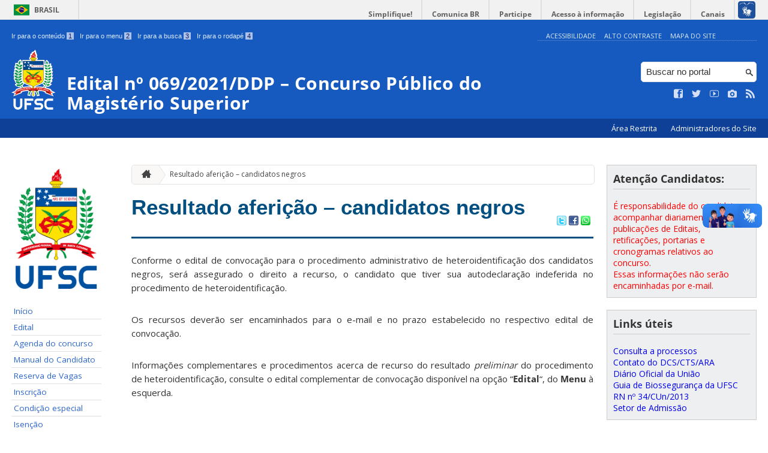

--- FILE ---
content_type: text/html; charset=UTF-8
request_url: https://069ddp2021.concursos.ufsc.br/resultado-afericao-candidatos-negros/
body_size: 9181
content:
<!DOCTYPE html>
<head>
    <meta http-equiv="Content-Type" content="text/html; charset=UTF-8" />
    <meta http-equiv="X-UA-Compatible" content="chrome=1" />
    <meta name="viewport" content="width=device-width, minimum-scale=1.0, initial-scale=1.0, maximum-scale=1.0, user-scalable=no" />
    <meta name="robots" content="index,follow" />
    <meta name="author" content="SeTIC-UFSC" />
    <meta name="generator" content="WordPress 4.7.31" />
    <meta name="description" content="" />
    <meta name="copyright" content="Universidade Federal de Santa Catarina" />
    <meta name="Keywords" content="universidade, federal, santa, catarina, a universidade, faculdade, estudantes, faculdade, ensino superior, licenciatura, mestrado, doutorado, pós-graduações, bolsas, candidatura ao ensino superior" />

    <title>Edital nº 069/2021/DDP &#8211; Concurso Público do Magistério Superior</title>        

    <link rel="stylesheet" type="text/css" href="https://069ddp2021.concursos.ufsc.br/wp-content/themes/brasilGovInterno/css/reset.css?ver=1768915243" />
    <link rel="stylesheet" type="text/css" href="https://069ddp2021.concursos.ufsc.br/wp-content/themes/brasilGovInterno/css/style.css?ver=1768915243" />
    <link rel="alternate stylesheet" type="text/css" href="https://069ddp2021.concursos.ufsc.br/wp-content/themes/brasilGovInterno/css/high.css?ver=1768915243" title="high" disabled="disabled" />
            <link rel="shortcut icon" type="image/x-icon" href="https://069ddp2021.concursos.ufsc.br/wp-content/themes/brasilGovInterno/img/favicon.ico?ver=1768915243"/>
        <link href='https://fonts.googleapis.com/css?family=Open+Sans:700,400' rel='stylesheet' type='text/css'>
    <script src="https://069ddp2021.concursos.ufsc.br/wp-content/themes/brasilGovInterno/js/modernizr-2.7.min.js?ver=1768915243"></script>
    <script src="https://069ddp2021.concursos.ufsc.br/wp-content/themes/brasilGovInterno/js/font-resizer.js?ver=1768915243"></script>           


    <link rel='dns-prefetch' href='//069ddp2021.concursos.ufsc.br' />
<link rel='dns-prefetch' href='//s.w.org' />
		<script type="text/javascript">
			window._wpemojiSettings = {"baseUrl":"https:\/\/s.w.org\/images\/core\/emoji\/2.2.1\/72x72\/","ext":".png","svgUrl":"https:\/\/s.w.org\/images\/core\/emoji\/2.2.1\/svg\/","svgExt":".svg","source":{"wpemoji":"https:\/\/069ddp2021.concursos.ufsc.br\/wp-includes\/js\/wp-emoji.js?ver=4.7.31","twemoji":"https:\/\/069ddp2021.concursos.ufsc.br\/wp-includes\/js\/twemoji.js?ver=4.7.31"}};
			( function( window, document, settings ) {
	var src, ready, ii, tests;

	/*
	 * Create a canvas element for testing native browser support
	 * of emoji.
	 */
	var canvas = document.createElement( 'canvas' );
	var context = canvas.getContext && canvas.getContext( '2d' );

	/**
	 * Detect if the browser supports rendering emoji or flag emoji. Flag emoji are a single glyph
	 * made of two characters, so some browsers (notably, Firefox OS X) don't support them.
	 *
	 * @since 4.2.0
	 *
	 * @param type {String} Whether to test for support of "flag" or "emoji4" emoji.
	 * @return {Boolean} True if the browser can render emoji, false if it cannot.
	 */
	function browserSupportsEmoji( type ) {
		var stringFromCharCode = String.fromCharCode,
			flag, flag2, technologist, technologist2;

		if ( ! context || ! context.fillText ) {
			return false;
		}

		// Cleanup from previous test.
		context.clearRect( 0, 0, canvas.width, canvas.height );

		/*
		 * Chrome on OS X added native emoji rendering in M41. Unfortunately,
		 * it doesn't work when the font is bolder than 500 weight. So, we
		 * check for bold rendering support to avoid invisible emoji in Chrome.
		 */
		context.textBaseline = 'top';
		context.font = '600 32px Arial';

		switch ( type ) {
			case 'flag':
				/*
				 * This works because the image will be one of three things:
				 * - Two empty squares, if the browser doesn't render emoji
				 * - Two squares with 'U' and 'N' in them, if the browser doesn't render flag emoji
				 * - The United Nations flag
				 *
				 * The first two will encode to small images (1-2KB data URLs), the third will encode
				 * to a larger image (4-5KB data URL).
				 */
				context.fillText( stringFromCharCode( 55356, 56826, 55356, 56819 ), 0, 0 );
				if ( canvas.toDataURL().length < 3000 ) {
					return false;
				}

				context.clearRect( 0, 0, canvas.width, canvas.height );

				/*
				 * Test for rainbow flag compatibility. As the rainbow flag was added out of sequence with
				 * the usual Unicode release cycle, some browsers support it, and some don't, even if their
				 * Unicode support is up to date.
				 *
				 * To test for support, we try to render it, and compare the rendering to how it would look if
				 * the browser doesn't render it correctly (white flag emoji + rainbow emoji).
				 */
				context.fillText( stringFromCharCode( 55356, 57331, 65039, 8205, 55356, 57096 ), 0, 0 );
				flag = canvas.toDataURL();

				context.clearRect( 0, 0, canvas.width, canvas.height );

				context.fillText( stringFromCharCode( 55356, 57331, 55356, 57096 ), 0, 0 );
				flag2 = canvas.toDataURL();

				return flag !== flag2;
			case 'emoji4':
				/*
				 * Emoji 4 has the best technologists. So does WordPress!
				 *
				 * To test for support, try to render a new emoji (woman technologist: medium skin tone),
				 * then compare it to how it would look if the browser doesn't render it correctly
				 * (woman technologist: medium skin tone + personal computer).
				 */
				context.fillText( stringFromCharCode( 55357, 56425, 55356, 57341, 8205, 55357, 56507), 0, 0 );
				technologist = canvas.toDataURL();

				context.clearRect( 0, 0, canvas.width, canvas.height );

				context.fillText( stringFromCharCode( 55357, 56425, 55356, 57341, 55357, 56507), 0, 0 );
				technologist2 = canvas.toDataURL();

				return technologist !== technologist2;
		}

		return false;
	}

	function addScript( src ) {
		var script = document.createElement( 'script' );

		script.src = src;
		script.defer = script.type = 'text/javascript';
		document.getElementsByTagName( 'head' )[0].appendChild( script );
	}

	tests = Array( 'flag', 'emoji4' );

	settings.supports = {
		everything: true,
		everythingExceptFlag: true
	};

	for( ii = 0; ii < tests.length; ii++ ) {
		settings.supports[ tests[ ii ] ] = browserSupportsEmoji( tests[ ii ] );

		settings.supports.everything = settings.supports.everything && settings.supports[ tests[ ii ] ];

		if ( 'flag' !== tests[ ii ] ) {
			settings.supports.everythingExceptFlag = settings.supports.everythingExceptFlag && settings.supports[ tests[ ii ] ];
		}
	}

	settings.supports.everythingExceptFlag = settings.supports.everythingExceptFlag && ! settings.supports.flag;

	settings.DOMReady = false;
	settings.readyCallback = function() {
		settings.DOMReady = true;
	};

	if ( ! settings.supports.everything ) {
		ready = function() {
			settings.readyCallback();
		};

		if ( document.addEventListener ) {
			document.addEventListener( 'DOMContentLoaded', ready, false );
			window.addEventListener( 'load', ready, false );
		} else {
			window.attachEvent( 'onload', ready );
			document.attachEvent( 'onreadystatechange', function() {
				if ( 'complete' === document.readyState ) {
					settings.readyCallback();
				}
			} );
		}

		src = settings.source || {};

		if ( src.concatemoji ) {
			addScript( src.concatemoji );
		} else if ( src.wpemoji && src.twemoji ) {
			addScript( src.twemoji );
			addScript( src.wpemoji );
		}
	}

} )( window, document, window._wpemojiSettings );
		</script>
		<style type="text/css">
img.wp-smiley,
img.emoji {
	display: inline !important;
	border: none !important;
	box-shadow: none !important;
	height: 1em !important;
	width: 1em !important;
	margin: 0 .07em !important;
	vertical-align: -0.1em !important;
	background: none !important;
	padding: 0 !important;
}
</style>
<link rel='stylesheet' id='dashicons-css'  href='https://069ddp2021.concursos.ufsc.br/wp-includes/css/dashicons.css?ver=4.7.31' type='text/css' media='all' />
<link rel='stylesheet' id='thickbox-css'  href='https://069ddp2021.concursos.ufsc.br/wp-includes/js/thickbox/thickbox.css?ver=4.7.31' type='text/css' media='all' />
<link rel='stylesheet' id='patrocinio-css'  href='https://069ddp2021.concursos.ufsc.br/wp-content/plugins/patrocinio/patrocinio.css?ver=4.7.31' type='text/css' media='all' />
<link rel='stylesheet' id='collapseomatic-css-css'  href='https://069ddp2021.concursos.ufsc.br/wp-content/mu-plugins/jquery-collapse-o-matic/style.css?ver=1.5.1' type='text/css' media='all' />
<link rel='stylesheet' id='contact-form-7-css'  href='https://069ddp2021.concursos.ufsc.br/wp-content/plugins/contact-form-7/includes/css/styles.css?ver=4.9.2' type='text/css' media='all' />
<link rel='stylesheet' id='sharity-style-css'  href='https://069ddp2021.concursos.ufsc.br/wp-content/plugins/email-sharity/style/sharity-style.css?ver=4.7.31' type='text/css' media='all' />
<link rel='stylesheet' id='auto-thickbox-css'  href='https://069ddp2021.concursos.ufsc.br/wp-content/plugins/auto-thickbox/css/styles-pre39.css?ver=20140420' type='text/css' media='all' />
<link rel='stylesheet' id='tablepress-default-css'  href='https://069ddp2021.concursos.ufsc.br/wp-content/plugins/tablepress/css/default.css?ver=1.8' type='text/css' media='all' />
<link rel='stylesheet' id='jquery-ui-smoothness-css'  href='https://069ddp2021.concursos.ufsc.br/wp-content/plugins/contact-form-7/includes/js/jquery-ui/themes/smoothness/jquery-ui.min.css?ver=1.11.4' type='text/css' media='screen' />
<link rel='stylesheet' id='slideshow-css3-css'  href='https://069ddp2021.concursos.ufsc.br/wp-content/themes/brasilGovInterno/js/pikachoose/styles/css3.css?ver=0.5' type='text/css' media='screen' />
<script type='text/javascript' src='https://069ddp2021.concursos.ufsc.br/wp-includes/js/jquery/jquery.js?ver=1.12.4'></script>
<script type='text/javascript' src='https://069ddp2021.concursos.ufsc.br/wp-includes/js/jquery/jquery-migrate.js?ver=1.4.1'></script>
<script type='text/javascript' src='https://069ddp2021.concursos.ufsc.br/wp-content/mu-plugins/jquery-collapse-o-matic/collapse.min.js?ver=1.3.5'></script>
<script type='text/javascript' src='https://069ddp2021.concursos.ufsc.br/wp-content/themes/brasilGovInterno/js/functions.js?ver=4.7.31'></script>
<script type='text/javascript' src='https://069ddp2021.concursos.ufsc.br/wp-content/themes/brasilGovInterno/js/ufsc.js?ver=4.7.31'></script>
<script type='text/javascript' src='https://069ddp2021.concursos.ufsc.br/wp-content/themes/brasilGovInterno/js/pikachoose/lib/jquery.pikachoose.js?ver=4.7.31'></script>
<script type='text/javascript' src='https://069ddp2021.concursos.ufsc.br/wp-content/themes/brasilGovInterno/js/pikachoose/lib/jquery.jcarousel.min.js?ver=4.7.31'></script>
<script type='text/javascript' src='https://069ddp2021.concursos.ufsc.br/wp-content/plugins/email-sharity/js/sharity.js?ver=4.7.31'></script>
<script type='text/javascript' src='https://069ddp2021.concursos.ufsc.br/wp-content/plugins/email-sharity/fancybox/source/jquery.fancybox.pack.js?v=2.1.4&#038;ver=4.7.31'></script>
<link rel='https://api.w.org/' href='https://069ddp2021.concursos.ufsc.br/wp-json/' />
<link rel='shortlink' href='https://069ddp2021.concursos.ufsc.br/?p=32' />
<link rel="alternate" type="application/json+oembed" href="https://069ddp2021.concursos.ufsc.br/wp-json/oembed/1.0/embed?url=https%3A%2F%2F069ddp2021.concursos.ufsc.br%2Fresultado-afericao-candidatos-negros%2F" />
<link rel="alternate" type="text/xml+oembed" href="https://069ddp2021.concursos.ufsc.br/wp-json/oembed/1.0/embed?url=https%3A%2F%2F069ddp2021.concursos.ufsc.br%2Fresultado-afericao-candidatos-negros%2F&#038;format=xml" />
 
    <link href="/wp-content/mu-plugins/videojs/video-js.min.css" rel="stylesheet" />
    <script src="/wp-content/mu-plugins/videojs/video.min.js" type="text/javascript"></script>
   <script type="text/javascript">
    _V_.options.flash.swf = "/wp-content/mu-plugins/videojs/video-js.swf";
  </script>

    
<script type='text/javascript'>
/* <![CDATA[ */
var thickboxL10n = {"next":"Próximo &gt;","prev":"&lt; Anterior","image":"Imagem","of":"de","close":"Fechar","loadingAnimation":"https:\/\/069ddp2021.concursos.ufsc.br\/wp-content\/plugins\/auto-thickbox\/images\/loadingAnimation.gif"};
try{convertEntities(thickboxL10n);}catch(e){};;
/* ]]> */
</script>
</head>
<div id="barra-brasil">
    <div id="barra-brasil">
        <div id="wrapper-barra-brasil">
            <script src="https://069ddp2021.concursos.ufsc.br/wp-content/themes/brasilGovInterno/js/barra.js?ver=1768915243" type="text/javascript"></script>
        </div>
    </div>
</div>

<div id="wrapper">
    <header id="header">
            <div id="header_grid" class="grid">
            <div>
                <ul id="shortcuts" class="hide_mobile">
                    <li><a accesskey="1" href="#conteudo">Ir para o conteúdo <span>1</span></a></li>
                    <li><a accesskey="2" href="#menu">Ir para o menu <span>2</span></a></li>
                    <li><a accesskey="3" href="#busca">Ir para a busca <span>3</span></a></li>
                    <li><a accesskey="4" href="#rodape">Ir para o rodapé <span>4</span></a></li>
                </ul>
                <ul id="topbar">
                    <li><a accesskey="7" href="http://ufsc.br/acessibilidade/">Acessibilidade</a></li>
                    <li><a accesskey="8" href="#" id="contrast">Alto Contraste</a></li>
                    <li><a accesskey="9" href="/mapa-do-site">Mapa do Site</a></li>
                </ul>
                <div id="logo">
                    <a href="https://069ddp2021.concursos.ufsc.br" accesskey="0" id="portal-logo">
                        <img id="brasaoUfsc_Header" src="https://069ddp2021.concursos.ufsc.br/wp-content/themes/brasilGovInterno/img/brasao_site_ufsc.svg?ver=1768915243" alt="Brasão da UFSC: A parte central do brasão é composta por uma flâmula. Ela é azul na porção superior e amarela na inferior. Sobre o azul, à esquerda, cinco estrelas brancas formam o cruzeiro do sul; à direita, uma faixa branca tem o texto escrito em vermelho: ars et scientia. Centralizada na parte amarela, há uma roda dentada vermelha quebrada na seção inferior. Duas folhas verdes de palma estão encaixadas no eixo da roda. Uma folha pende para o lado direito e a outra para o lado esquerdo. Atrás da flâmula há uma tocha amarela, da qual enxergamos os extremos: acima, com o fogo desenhado em vermelho, e abaixo, a parte inferior do bastão. Do lado esquerdo da flâmula, há um ramo verde de carvalho e do lado direito um ramo verde de louro. A parte inferior do brasão é composta por uma faixa estreita vermelha, escrito em branco: Universidade Federal de Santa Catarina. Abaixo da faixa, escrito em fonte maiúscula azul: UFSC."/>
                        <h1>Edital nº 069/2021/DDP &#8211; Concurso Público do Magistério Superior</h1>
                    </a>
                </div>
                <form action="/" method="get" name="busca">
                    <input type="text" placeholder="Buscar no portal" id="s" name="s"/>
                    <input type="submit" id="submit" value="" />
                </form>
                <ul id="social" class="hide_mobile">
                    <li><a href="https://pt-br.facebook.com/UniversidadeUFSC" title="Curta no Facebook" class="icon-facebook"></a></li>
                    <li><a href="https://twitter.com/ufsc" title="Siga no Twitter" class="icon-twitter"></a></li>
                    <li><a href="https://www.youtube.com/user/tvufsc" title="Vídeos no Youtube" class="icon-youtube"></a></li>
                    <li><a href="https://www.instagram.com/universidadeufsc" title="Veja no Instagram" class="icon-camera"></a></li>
                    <li><a href="/feed" title="Assine as atualizações via RSS" class="icon-feed"></a></li>
                </ul>
            </div>
        </div>

        
        <div id="menu-nav">
            <ul>
                <li id="menu-link-nav-acessoRestrito">
                    <a href="http://concursoara2021.paginas.ufsc.br/wp-admin">
                        Área Restrita                    </a>
                    <a href="/?administradores" class="thickbox" title="Lista de Administradores deste Site">
                        Administradores do Site                    </a>
                </li>
            </ul>
            <a href="#dropmenu" class="menu-link"><span aria-hidden="true" class="icon-menu"></span> Menu</a>
                    </div>
    </header>
    <section id="home" class="grid section group clearfix ">










                
<section id="home" class="section group clearfix">  

    <div id="sidebar_left" name="menu">
    <div id="menu_secundario_logo" class="hide_mobile">
                <a id="atalho-navegacao" href="https://069ddp2021.concursos.ufsc.br">
            <img src="https://069ddp2021.concursos.ufsc.br/wp-content/themes/brasilGovInterno/img/brasao_default.png" alt="Menu de Navegação"/>
        </a>
    </div>

    <ul role='navigation'>
        <li>
            <dl id='margin_space'>
                <div class="pagenav"><ul id="menu-menu-1" class="pagenav"><li id="menu-item-50" class="menu-item menu-item-type-post_type menu-item-object-page menu-item-home menu-item-50"><a href="https://069ddp2021.concursos.ufsc.br/">Início</a></li>
<li id="menu-item-48" class="menu-item menu-item-type-post_type menu-item-object-page menu-item-48"><a href="https://069ddp2021.concursos.ufsc.br/edital/">Edital</a></li>
<li id="menu-item-44" class="menu-item menu-item-type-post_type menu-item-object-page menu-item-44"><a href="https://069ddp2021.concursos.ufsc.br/agendaconcurso/">Agenda do concurso</a></li>
<li id="menu-item-53" class="menu-item menu-item-type-post_type menu-item-object-page menu-item-53"><a href="https://069ddp2021.concursos.ufsc.br/manual-do-candidato/">Manual do Candidato</a></li>
<li id="menu-item-56" class="menu-item menu-item-type-post_type menu-item-object-page menu-item-56"><a href="https://069ddp2021.concursos.ufsc.br/reserva-de-vagas/">Reserva de Vagas</a></li>
<li id="menu-item-51" class="menu-item menu-item-type-post_type menu-item-object-page menu-item-51"><a href="https://069ddp2021.concursos.ufsc.br/inscricao/">Inscrição</a></li>
<li id="menu-item-188" class="menu-item menu-item-type-post_type menu-item-object-page menu-item-188"><a href="https://069ddp2021.concursos.ufsc.br/condicao-especial/">Condição especial</a></li>
<li id="menu-item-52" class="menu-item menu-item-type-post_type menu-item-object-page menu-item-52"><a href="https://069ddp2021.concursos.ufsc.br/isencao/">Isenção</a></li>
<li id="menu-item-45" class="menu-item menu-item-type-post_type menu-item-object-page menu-item-45"><a href="https://069ddp2021.concursos.ufsc.br/conteudos-programaticos/">Conteúdo Programático</a></li>
<li id="menu-item-118" class="menu-item menu-item-type-post_type menu-item-object-page menu-item-118"><a href="https://069ddp2021.concursos.ufsc.br/criterios-de-avaliacao/">Critérios de Avaliação</a></li>
<li id="menu-item-54" class="menu-item menu-item-type-post_type menu-item-object-page menu-item-54"><a href="https://069ddp2021.concursos.ufsc.br/portarias-de-banca-examinadora/">Portarias de Banca Examinadora</a></li>
<li id="menu-item-46" class="menu-item menu-item-type-post_type menu-item-object-page menu-item-46"><a href="https://069ddp2021.concursos.ufsc.br/cronogramas-de-provas/">Cronogramas de Provas</a></li>
<li id="menu-item-59" class="menu-item menu-item-type-post_type menu-item-object-page menu-item-59"><a href="https://069ddp2021.concursos.ufsc.br/resultados-preliminares/">Resultados Preliminares</a></li>
<li id="menu-item-55" class="menu-item menu-item-type-post_type menu-item-object-page menu-item-55"><a href="https://069ddp2021.concursos.ufsc.br/recursos/">Recursos</a></li>
<li id="menu-item-47" class="menu-item menu-item-type-post_type menu-item-object-page menu-item-47"><a href="https://069ddp2021.concursos.ufsc.br/documentos-para-candidatos/">Documentos para candidatos</a></li>
<li id="menu-item-57" class="menu-item menu-item-type-post_type menu-item-object-page current-menu-item page_item page-item-32 current_page_item menu-item-57"><a href="https://069ddp2021.concursos.ufsc.br/resultado-afericao-candidatos-negros/">Resultado aferição – candidatos negros</a></li>
<li id="menu-item-58" class="menu-item menu-item-type-post_type menu-item-object-page menu-item-58"><a href="https://069ddp2021.concursos.ufsc.br/resultado-avaliacao-candidatos-com-defiencia/">Resultado avaliação – candidatos com defiência</a></li>
<li id="menu-item-49" class="menu-item menu-item-type-post_type menu-item-object-page menu-item-49"><a href="https://069ddp2021.concursos.ufsc.br/homologacoes-do-resultado-final/">Homologações do Resultado Final</a></li>
<li id="menu-item-43" class="menu-item menu-item-type-post_type menu-item-object-page menu-item-43"><a href="https://069ddp2021.concursos.ufsc.br/acompanhamento-das-nomeacoes-e-reclassificacao/">Acompanhamento das nomeações e Reclassificação</a></li>
</ul></div>            </dl>
        </li>
    </ul>
    </div>
<script>
    "use strict";
    var menus = document.querySelectorAll(".widget_nav_menu > li");
    for(var i = 0; i < menus.length; i++) {
        if(menus[i].children.length == 1) {
            menus[i].remove();
        }
    }
</script>
	<div class="col" name="conteudo">
	    <section id="content">

    
        <ul id="breadcrumbs" class="hide_mobile"><li><a href="https://069ddp2021.concursos.ufsc.br" title="Ir para a página inicial" class="home"><span aria-hidden="true" class="icon-home"></span></a></li><li><a href="https://069ddp2021.concursos.ufsc.br/resultado-afericao-candidatos-negros/" class="current">Resultado aferição – candidatos negros</a></li></ul>
        
            <article class="post" id="post-32">
                <h2><a href="https://069ddp2021.concursos.ufsc.br/resultado-afericao-candidatos-negros/">Resultado aferição – candidatos negros</a></h2>

                <div class="meta_header clearfix">
                                        <span class="pu-share">
                        
                        <a href="http://twitter.com/home?status=Resultado aferição – candidatos negros - https://069ddp2021.concursos.ufsc.br/resultado-afericao-candidatos-negros/" title="Compartilhar no Twitter">
                        <img src='/wp-content/themes/brasilGovInterno/img/twitter.png'></a>

                        <a href="http://www.facebook.com/sharer.php?u=https://069ddp2021.concursos.ufsc.br/resultado-afericao-candidatos-negros/&t=Resultado aferição – candidatos negros" title="Compartilhar no Facebook" >
                        <img src='/wp-content/themes/brasilGovInterno/img/facebook.png'></a>

                        <a href="whatsapp://send?text=Resultado aferição – candidatos negroshttps://069ddp2021.concursos.ufsc.br/resultado-afericao-candidatos-negros/" title="Compartilhar no WhatsApp" >
                        <img src='/wp-content/themes/brasilGovInterno/img/whatsapp.png'></a>
                    </span>
                </div>

                <div class="content clearfix">

                    <p style="text-align: justify">Conforme o edital de convocação para o procedimento administrativo de heteroidentificação dos candidatos negros, será assegurado o direito a recurso, o candidato que tiver sua autodeclaração indeferida no procedimento de heteroidentificação.</p>
<p style="text-align: justify">Os recursos deverão ser encaminhados para o e-mail e no prazo estabelecido no respectivo edital de convocação.</p>
<p style="text-align: justify">Informações complementares e procedimentos acerca de recurso do resultado <em>preliminar</em> do procedimento de heteroidentificação, consulte o edital complementar de convocação disponível na opção “<strong>Edital</strong>“, do <strong>Menu </strong>à esquerda.</p>                                    </div>
                                        
            </article>

                    
    
        
    
        </article>

</section>
	</div>

	<div id="sidebar_right">
<div id="text-2" class="widget widget_text"><h2>Atenção Candidatos:</h2>			<div class="textwidget"><p><span style="color: red;text-align:justify">É responsabilidade do candidato acompanhar diariamente as publicações de Editais, retificações, portarias e cronogramas relativos ao concurso.</p>
<p><span style="color: red;text-align:justify">Essas informações não serão encaminhadas por e-mail.</span></p>
</div>
		</div><div id="linkcat-3185" class="widget widget_links"><h2>Links úteis</h2>
	<ul class='xoxo blogroll'>
<li><a href="http://acesso.egestao.ufsc.br/atendimento">Consulta a processos</a></li>
<li><a href="https://dcs.ufsc.br/">Contato do DCS/CTS/ARA</a></li>
<li><a href="http://portal.imprensanacional.gov.br">Diário Oficial da União</a></li>
<li><a href="https://coronavirus.ufsc.br/">Guia de Biossegurança da UFSC</a></li>
<li><a href="http://cun.orgaosdeliberativos.ufsc.br/resolucoes-normativas-2013/">RN nº 34/CUn/2013</a></li>
<li><a href="http://concursos.ufsc.br">Setor de Admissão</a></li>

	</ul>
</div>
    <ul id='pu-contatos' class="last">
        <li><h2>Contatos</h2>
            <p>
                <a href="http://prodegesp.ufsc.br/ddp/dca-divisao-de-concursos-e-admissoes/" target="_blank"><b>CAC</b></a><br />
Coordenadoria de Admissões, Concursos Públicos e Contratação Temporária<br />
<br />
<b>E-mail:</b><br />
concurso.ddp@contato.ufsc.br <br />
            </p>
        </li>
    </ul>

</div>


</section>

<footer id="footer" class="clearfix" name="footer">
    <section id="rodape">
        <script defer="defer" src="//barra.brasil.gov.br/barra.js" type="text/javascript"></script>
        <div id="footer_links" class="grid clearfix" name="footer_links">
                    <div id="sponsors">
                    <dl>
                <dt>
                    <a href="http://setic.ufsc.br" target="_blank"><img src="https://069ddp2021.concursos.ufsc.br/wp-content/plugins/patrocinio/setic_ufsc.png"  alt="SeTIC" /></a>
                </dt>
                <dd></dd>
            </dl>
            <dl>
                <dt>
                    <a href="http://paginas.ufsc.br" target="_blank"><img src="https://069ddp2021.concursos.ufsc.br/wp-content/plugins/patrocinio/pag_ufsc.png" alt="Páginas UFSC" /></a>
                </dt>
                <dd></dd>
            </dl>
                </div>
                </div>
        <div id="footer-brasil"></div>
    </section>
</footer>

<div class="extra-footer">
    <ul>
        <li> Desenvolvido com o CMS de código aberto <a href="https://br.wordpress.org/.org">Wordpress</a></li>
        <li class="last-update">Última atualização do site foi em 16 de novembro 2022 - 10:28:49</li>
    </ul>
</div>

<!-- Google tag (gtag.js) -->
<script async src='https://www.googletagmanager.com/gtag/js?id=G-2LJ98VTMN0'></script>
<script>
  window.dataLayer = window.dataLayer || [];
  function gtag(){dataLayer.push(arguments);}
  gtag('js', new Date());

  gtag('config', 'G-2LJ98VTMN0');
</script>

<script src='https://google-analytics.com/ga.js'></script>
<script type='text/javascript'>
var pageTracker2 = _gat._getTracker('');
pageTracker2._initData();
pageTracker2._trackPageview();
</script><script type='text/javascript' src='https://069ddp2021.concursos.ufsc.br/wp-content/plugins/auto-thickbox/js/auto-thickbox.min.js?ver=20150514'></script>
<script type='text/javascript' src='https://069ddp2021.concursos.ufsc.br/wp-includes/js/jquery/ui/core.min.js?ver=1.11.4'></script>
<script type='text/javascript'>
/* <![CDATA[ */
var wpcf7 = {"apiSettings":{"root":"https:\/\/069ddp2021.concursos.ufsc.br\/wp-json\/contact-form-7\/v1","namespace":"contact-form-7\/v1"},"recaptcha":{"messages":{"empty":"Verifique se voc\u00ea n\u00e3o \u00e9 um rob\u00f4."}},"jqueryUi":"1"};
/* ]]> */
</script>
<script type='text/javascript' src='https://069ddp2021.concursos.ufsc.br/wp-content/plugins/contact-form-7/includes/js/scripts.js?ver=4.9.2'></script>
<script type='text/javascript' src='https://069ddp2021.concursos.ufsc.br/wp-includes/js/jquery/ui/datepicker.min.js?ver=1.11.4'></script>
<script type='text/javascript'>
jQuery(document).ready(function(jQuery){jQuery.datepicker.setDefaults({"closeText":"Fechar","currentText":"Hoje","monthNames":["janeiro","fevereiro","mar\u00e7o","abril","maio","junho","julho","agosto","setembro","outubro","novembro","dezembro"],"monthNamesShort":["jan","fev","mar","abr","maio","jun","jul","ago","set","out","nov","dez"],"nextText":"Pr\u00f3ximo","prevText":"Anterior","dayNames":["domingo","segunda-feira","ter\u00e7a-feira","quarta-feira","quinta-feira","sexta-feira","s\u00e1bado"],"dayNamesShort":["dom","seg","ter","qua","qui","sex","s\u00e1b"],"dayNamesMin":["D","S","T","Q","Q","S","S"],"dateFormat":"d \\dd\\e MM \\dd\\e yy","firstDay":0,"isRTL":false});});
</script>
<script type='text/javascript' src='https://069ddp2021.concursos.ufsc.br/wp-includes/js/jquery/ui/widget.min.js?ver=1.11.4'></script>
<script type='text/javascript' src='https://069ddp2021.concursos.ufsc.br/wp-includes/js/jquery/ui/button.min.js?ver=1.11.4'></script>
<script type='text/javascript' src='https://069ddp2021.concursos.ufsc.br/wp-includes/js/jquery/ui/spinner.min.js?ver=1.11.4'></script>
<script type='text/javascript' src='https://069ddp2021.concursos.ufsc.br/wp-includes/js/wp-embed.js?ver=4.7.31'></script>
